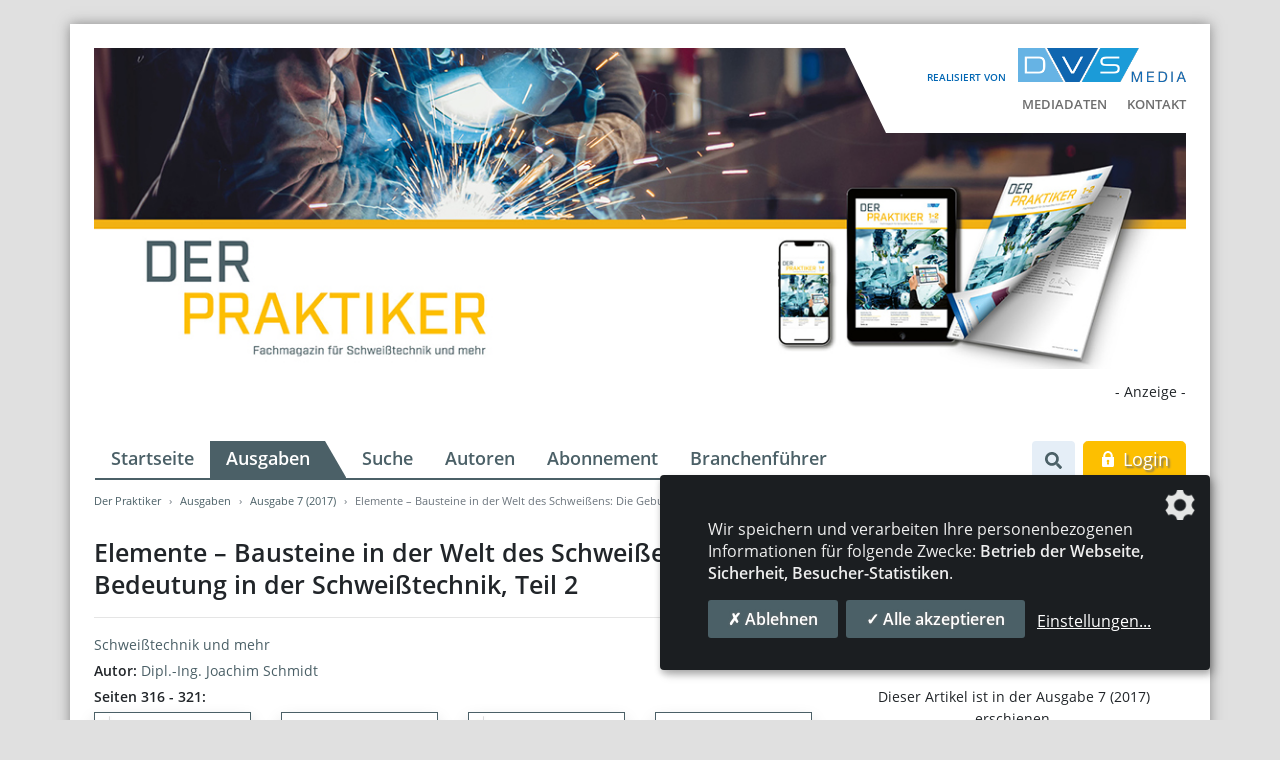

--- FILE ---
content_type: text/html; charset=UTF-8
request_url: https://www.derpraktiker.de/artikel/elemente-bausteine-in-der-welt-des-schweissens-die-geburt-der-elemente-und-deren-bedeutung-in-der-schweisstechnik-teil-2
body_size: 7084
content:
<!DOCTYPE html>
<html lang="de">
<head>
    <meta charset="utf-8">
    <meta http-equiv="X-UA-Compatible" content="IE=edge">
    <meta name="viewport" content="width=device-width, initial-scale=1">
    <meta name="robots" content="index,follow">

    
    <title>Elemente – Bausteine in der Welt des Schweißens: Die Geburt der Elemente und deren Bedeutung in der Schweißtechnik, Teil 2 / Ausgabe 7 (2017) - Der Praktiker</title>
<link rel="canonical" href="https://www.derpraktiker.de/artikel/elemente-bausteine-in-der-welt-des-schweissens-die-geburt-der-elemente-und-deren-bedeutung-in-der-schweisstechnik-teil-2"/>
<meta property="og:title" content="Elemente – Bausteine in der Welt des Schweißens: Die Geburt der Elemente und deren Bedeutung in der Schweißtechnik, Teil 2 / Ausgabe 7 (2017)" />
<meta property="og:description" content="Das Magazin für Schweißtechnik und mehr" />
<meta property="og:type" content="article" />
<meta property="og:url" content="https://www.derpraktiker.de/artikel/elemente-bausteine-in-der-welt-des-schweissens-die-geburt-der-elemente-und-deren-bedeutung-in-der-schweisstechnik-teil-2" />
<meta property="og:site_name" content="Der Praktiker" />

<meta name="twitter:title" content="Elemente – Bausteine in der Welt des Schweißens: Die Geburt der Elemente und deren Bedeutung in der Schweißtechnik, Teil 2 / Ausgabe 7 (2017)" />
<meta name="twitter:description" content="" />
<script type="application/ld+json">{"@context":"https:\/\/schema.org","@type":"WebPage","name":"Elemente – Bausteine in der Welt des Schweißens: Die Geburt der Elemente und deren Bedeutung in der Schweißtechnik, Teil 2 \/ Ausgabe 7 (2017)"}</script>

    <!-- CSRF Token -->
    <meta name="csrf-token" content="aGnPeT3i2pTfVV7uOD3saDvlRzaBGjRhVWyyZecK">

    <link rel="icon" type="image/png" href="/favicon.png">
    

    
    <!-- Klaro! Consent Manager Utility -->
    <script defer src="https://www.derpraktiker.de/js/klaro-cm/config.js"></script>
    <script defer src="https://www.derpraktiker.de/js/klaro-cm/klaro.js"></script>
    <link href="https://www.derpraktiker.de/css/klaro.css" rel="stylesheet">

    <!-- Styles -->
    <link href="/css/frontend.css?id=7a317d50c620be992cc9" rel="stylesheet">

    <style>[wire\:loading], [wire\:loading\.delay], [wire\:loading\.inline-block], [wire\:loading\.inline], [wire\:loading\.block], [wire\:loading\.flex], [wire\:loading\.table], [wire\:loading\.grid] {display: none;}[wire\:offline] {display: none;}[wire\:dirty]:not(textarea):not(input):not(select) {display: none;}input:-webkit-autofill, select:-webkit-autofill, textarea:-webkit-autofill {animation-duration: 50000s;animation-name: livewireautofill;}@keyframes livewireautofill { from {} }</style>

        <script type="application/ld+json">{"@context":"http:\/\/schema.org","@type":"BreadcrumbList","itemListElement":[{"@type":"ListItem","position":1,"item":{"@id":"https:\/\/www.derpraktiker.de","name":"Der Praktiker","image":null}},{"@type":"ListItem","position":2,"item":{"@id":"https:\/\/www.derpraktiker.de\/ausgaben","name":"Ausgaben","image":null}},{"@type":"ListItem","position":3,"item":{"@id":"\/ausgaben\/ausgabe-7-2017","name":"Ausgabe 7 (2017)","image":null}},{"@type":"ListItem","position":4,"item":{"@id":"\/artikel\/elemente-bausteine-in-der-welt-des-schweissens-die-geburt-der-elemente-und-deren-bedeutung-in-der-schweisstechnik-teil-2","name":"Elemente \u2013 Bausteine in der Welt des Schwei\u00dfens: Die Geburt der Elemente und deren Bedeutung in der Schwei\u00dftechnik, Teil 2","image":null}}]}</script>
</head>
<body class="">

    <div class="container wrapper-shadow px-0 pt-3 pt-lg-4 mt-lg-4 bg-white">

        <div id="mobile-search--container" class="mobile-search--container d-block d-lg-none flex-column">
            <div class="container px-4">
                <form class="search-form" action="/suche" method="get">
    <div class="input-group mt-0 mb-0">
        <input type="search" class="form-control form-control--search" name="search" value=""
               placeholder="Suche" aria-label="Suche">
        <div class="input-group-append">
            <button class="btn btn-secondary" type="submit" aria-label="Los"><i class="fa fa-search"></i></button>
        </div>
    </div>
</form>            </div>
        </div>

        <header class="px-4 mb-0">

            <div class="row d-lg-none">
                <div class="col-xxs-6 col-xs-7 mt-sm-2">
                    <div class="logo-released d-xs-flex align-items-end mb-2">
                        <span class="logo-released-label mb-2 mb-xs-0 text-nowrap">realisiert von</span>
                        <img class="img-fluid logo-released-image" src="https://www.derpraktiker.de/images/dvs-media-logo.png" alt="Der Praktiker">
                    </div>
                </div>
                
                <div class="col-xxs-6 col-xs-5 mt-2">
                    <div class="mobile-nav text-right text-nowrap">
                        <a href="#" class="btn btn-search btn-sm show-mobile-search mr-1" aria-label="Suche">
                            <i class="fa fa-search"></i>                        </a>
                        <a href="#" class="btn btn-nav btn-sm d-inline-flex align-items-center justify-content-between">
                            <span>Menü</span> <i class="fa fa-bars menu-open show"></i> <i class="fa fa-times menu-close hide"></i>                        </a>
                    </div>
                </div>

                <div id="mobile-nav--container" class="mobile-nav--container d-block d-lg-none flex-column">
                    <div class="container px-4 py-5 mt-3">
                        <ul id="accordion_mobile" class="nav_accordion">
                                <li>
                <div class="nav_selectable d-flex justify-content-between align-items-center">
                    <a class="" href="/" >
                        Startseite
                    </a>
                                    </div>
                            </li>
                                <li>
                <div class="nav_selectable active d-flex justify-content-between align-items-center">
                    <a class=" active" href="/ausgaben" >
                        Ausgaben
                    </a>
                                    </div>
                            </li>
                                <li>
                <div class="nav_selectable d-flex justify-content-between align-items-center">
                    <a class="" href="/suche" >
                        Suche
                    </a>
                                    </div>
                            </li>
                                <li>
                <div class="nav_selectable d-flex justify-content-between align-items-center">
                    <a class="" href="/autoren" >
                        Autoren
                    </a>
                                    </div>
                            </li>
                                <li>
                <div class="nav_selectable d-flex justify-content-between align-items-center">
                    <a class="" href="/abonnement" >
                        Abonnement
                    </a>
                                    </div>
                            </li>
                                <li>
                <div class="nav_selectable d-flex justify-content-between align-items-center">
                    <a class="" href="/branchenfuehrer" >
                        Branchenführer
                    </a>
                                    </div>
                            </li>
            </ul>


    <ul class="nav_accordion">
        
                        
                        
            <li>
                <div class="nav_selectable d-flex justify-content-between align-items-center">
                    <a class="" href="https://www.derpraktiker.de/storage/media/documents/10/der-praktiker-mediadaten-2026-d.pdf"  target="_blank">
                        Mediadaten
                    </a>
                </div>
            </li>

        
                        
                        
            <li>
                <div class="nav_selectable d-flex justify-content-between align-items-center">
                    <a class="" href="/kontakt" >
                        Kontakt
                    </a>
                </div>
            </li>

        
        
        
    </ul>


    <ul class="mobile_footer">
        
                            
                        
                                    <li>
                <a class="" href="/impressum">
                    Impressum
                </a>
            </li>

        
                        
                                    <li>
                <a class="" href="/datenschutz">
                    Datenschutz
                </a>
            </li>

            </ul>

    <a class="btn btn-secondary btn-lg d-block" href="/login?redirect=[base64]" rel="nofollow">
    <svg class="icon white"><g><path d="M13.7,6h-1V4.7C12.7,2.1,10.6,0,8,0S3.3,2.1,3.3,4.7V6h-1C2.1,6,2,6.1,2,6.3v8.3C2,15.4,2.6,16,3.3,16h9.3 c0.7,0,1.3-0.6,1.3-1.3V6.3C14,6.1,13.8,6,13.7,6z M9,13c0,0.1,0,0.2-0.1,0.3c-0.1,0.1-0.2,0.1-0.2,0.1H7.3c-0.1,0-0.2,0-0.2-0.1 C7,13.1,7,13.1,7,13l0.2-1.9c-0.3-0.2-0.5-0.6-0.5-1.1c0-0.7,0.6-1.3,1.3-1.3S9.3,9.3,9.3,10c0,0.4-0.2,0.8-0.5,1.1L9,13z M10.7,6 H5.3V4.7C5.3,3.2,6.5,2,8,2s2.7,1.2,2.7,2.7V6z"/></g></svg>&nbsp;Login
</a><!--<a href="/login" class="btn btn-secondary btn-lg d-block">
    <svg class="icon white"><g><path d="M13.7,6h-1V4.7C12.7,2.1,10.6,0,8,0S3.3,2.1,3.3,4.7V6h-1C2.1,6,2,6.1,2,6.3v8.3C2,15.4,2.6,16,3.3,16h9.3 c0.7,0,1.3-0.6,1.3-1.3V6.3C14,6.1,13.8,6,13.7,6z M9,13c0,0.1,0,0.2-0.1,0.3c-0.1,0.1-0.2,0.1-0.2,0.1H7.3c-0.1,0-0.2,0-0.2-0.1 C7,13.1,7,13.1,7,13l0.2-1.9c-0.3-0.2-0.5-0.6-0.5-1.1c0-0.7,0.6-1.3,1.3-1.3S9.3,9.3,9.3,10c0,0.4-0.2,0.8-0.5,1.1L9,13z M10.7,6 H5.3V4.7C5.3,3.2,6.5,2,8,2s2.7,1.2,2.7,2.7V6z"/></g></svg>&nbsp;Login
</a>-->
                    </div>
                </div>
            </div>

            <div class="position-relative">

                <div class="tertiary-menu">
                    <div class="logo-released d-flex align-items-end justify-content-end mb-2">
                        <span class="logo-released-label text-nowrap">realisiert von</span>
                        <img class="img-fluid logo-released-image" src="https://www.derpraktiker.de/images/dvs-media-logo.png" alt="Der Praktiker">
                    </div>
                    <div>
                        <ul class="navigation--tertiary text-nowrap p-0 m-0">
        
                        
            <li class="">
                <a href="https://www.derpraktiker.de/storage/media/documents/10/der-praktiker-mediadaten-2026-d.pdf"  target="_blank">
                    Mediadaten
                </a>
            </li>

        
                        
            <li class="">
                <a href="/kontakt" >
                    Kontakt
                </a>
            </li>

        
        
        
    </ul>
                    </div>
                </div>

                <img src="https://www.derpraktiker.de/images/titelbild-praktiker-2024.jpg" class="img-fluid" alt="Der Praktiker">

                            </div>

            <div class="ad-banners">
    <div class="ad-top-banner text-right d-print-none">

    <span class="ad-top-banner-label">- Anzeige -</span>

            <div class="ad-top-banner-wrapper ad-top-banner-xl d-none d-xl-block">
            <ins class="asm_async_creative" style="display: inline-block; width: 1126px; height: 150px; text-align: center; text-decoration: none;"
                 data-asm-cdn="cdn.adspirit.de" data-asm-host="dvs.adspirit.de"
                 data-asm-params="pid=60&gdpr=0&gdpr_consent=[consentstring]"></ins>
        </div>
            <div class="ad-top-banner-wrapper ad-top-banner-lg d-none d-lg-block d-xl-none">
            <ins class="asm_async_creative" style="display: inline-block; width: 946px; height: 150px; text-align: center; text-decoration: none;"
                 data-asm-cdn="cdn.adspirit.de" data-asm-host="dvs.adspirit.de"
                 data-asm-params="pid=36&gdpr=0&gdpr_consent=[consentstring]"></ins>
        </div>
            <div class="ad-top-banner-wrapper ad-top-banner-md d-none d-md-block d-lg-none">
            <ins class="asm_async_creative" style="display: inline-block; width: 706px; height: 150px; text-align: center; text-decoration: none;"
                 data-asm-cdn="cdn.adspirit.de" data-asm-host="dvs.adspirit.de"
                 data-asm-params="pid=230&gdpr=0&gdpr_consent=[consentstring]"></ins>
        </div>
            <div class="ad-top-banner-wrapper ad-top-banner-sm d-none d-sm-block d-md-none">
            <ins class="asm_async_creative" style="display: inline-block; width: 526px; height: 150px; text-align: center; text-decoration: none;"
                 data-asm-cdn="cdn.adspirit.de" data-asm-host="dvs.adspirit.de"
                 data-asm-params="pid=229&gdpr=0&gdpr_consent=[consentstring]"></ins>
        </div>
            <div class="ad-top-banner-wrapper ad-top-banner-xs d-block d-sm-none">
            <ins class="asm_async_creative" style="display: inline-block; width: 468px; height: 150px; text-align: center; text-decoration: none;"
                 data-asm-cdn="cdn.adspirit.de" data-asm-host="dvs.adspirit.de"
                 data-asm-params="pid=231&gdpr=0&gdpr_consent=[consentstring]"></ins>
        </div>
    
</div>    <div class="ad-skyscraper-left text-center">

    <span class="ad-skyscraper-left-label">- Anzeige -</span>

    <div class="ad-skyscraper-wrapper">
        <ins class="asm_async_creative" style="display:inline-block; width:160px; height:600px; text-align:left; text-decoration:none;"
             data-asm-cdn="cdn.adspirit.de" data-asm-host="dvs.adspirit.de" data-asm-params="pid=166&gdpr=0&gdpr_consent=[consentstring]"></ins>
    </div>

    <div class="ad-skyscraper-wrapper">
        <ins class="asm_async_creative" style="display:inline-block; width:160px; height:600px; text-align:left; text-decoration:none;"
             data-asm-cdn="cdn.adspirit.de" data-asm-host="dvs.adspirit.de"  data-asm-params="pid=228&gdpr=0&gdpr_consent=[consentstring]"></ins>
    </div>

</div>    <div class="ad-skyscraper-right text-center">

    <span class="ad-skyscraper-right-label">- Anzeige -</span>

    <div class="ad-skyscraper-wrapper">
        <ins class="asm_async_creative" style="display:inline-block; width:160px; height:600px; text-align:left; text-decoration:none;"
             data-asm-cdn="cdn.adspirit.de" data-asm-host="dvs.adspirit.de" data-asm-params="pid=45&gdpr=0&gdpr_consent=[consentstring]"></ins>
    </div>

    <div class="ad-skyscraper-wrapper">
        <ins class="asm_async_creative" style="display:inline-block; width:160px; height:600px; text-align:left; text-decoration:none;"
             data-asm-cdn="cdn.adspirit.de" data-asm-host="dvs.adspirit.de"  data-asm-params="pid=227&gdpr=0&gdpr_consent=[consentstring]"></ins>
    </div>

</div></div>
            <div class="row mt-3 d-none d-lg-flex flex-nowrap">
                <div class="w-100 pl-3 pr-2">
                    <ul class="navigation--main nav flex-nowrap">
        
                        
            <li class="nav-item">
                <a class="nav-link" href="/" >
                    Startseite
                </a>
            </li>

        
                        
            <li class="nav-item">
                <a class="nav-link active" href="/ausgaben" >
                    Ausgaben
                </a>
            </li>

        
                        
            <li class="nav-item">
                <a class="nav-link" href="/suche" >
                    Suche
                </a>
            </li>

        
                        
            <li class="nav-item">
                <a class="nav-link" href="/autoren" >
                    Autoren
                </a>
            </li>

        
                        
            <li class="nav-item">
                <a class="nav-link" href="/abonnement" >
                    Abonnement
                </a>
            </li>

        
                        
            <li class="nav-item">
                <a class="nav-link" href="/branchenfuehrer" >
                    Branchenführer
                </a>
            </li>

            </ul>

                </div>
                <div class="col pl-0 d-flex flex-nowrap text-right">
                    <div class="search--container">
    <button type="button" href="" class="btn btn-search show-desktop-search mr-2">
        <i class="fa fa-search"></i>    </button>

    <form class="search-form mr-2" action="/suche" method="get">
        <div class="input-group">
            <input type="search" class="form-control search-input" name="search" value=""
                   placeholder="Suche" aria-label="Suche">
            <div class="input-group-append">
                <button class="btn btn-search-submit" type="submit" aria-label="Los"><i class="fa fa-search"></i></button>
            </div>
        </div>
    </form>
</div>

                                            <a class="btn btn-secondary btn-lg d-block" href="/login?redirect=[base64]" rel="nofollow">
    <svg class="icon white"><g><path d="M13.7,6h-1V4.7C12.7,2.1,10.6,0,8,0S3.3,2.1,3.3,4.7V6h-1C2.1,6,2,6.1,2,6.3v8.3C2,15.4,2.6,16,3.3,16h9.3 c0.7,0,1.3-0.6,1.3-1.3V6.3C14,6.1,13.8,6,13.7,6z M9,13c0,0.1,0,0.2-0.1,0.3c-0.1,0.1-0.2,0.1-0.2,0.1H7.3c-0.1,0-0.2,0-0.2-0.1 C7,13.1,7,13.1,7,13l0.2-1.9c-0.3-0.2-0.5-0.6-0.5-1.1c0-0.7,0.6-1.3,1.3-1.3S9.3,9.3,9.3,10c0,0.4-0.2,0.8-0.5,1.1L9,13z M10.7,6 H5.3V4.7C5.3,3.2,6.5,2,8,2s2.7,1.2,2.7,2.7V6z"/></g></svg>&nbsp;Login
</a>                                    </div>
            </div>

            
        </header>

        

        <main class="main overflow-hidden px-4">
            <ol class="breadcrumb">
        
                            <li class="breadcrumb-item"><a href="https://www.derpraktiker.de">Der Praktiker</a></li>
            
        
                            <li class="breadcrumb-item"><a href="https://www.derpraktiker.de/ausgaben">Ausgaben</a></li>
            
        
                            <li class="breadcrumb-item"><a href="/ausgaben/ausgabe-7-2017">Ausgabe 7 (2017)</a></li>
            
        
                            <li class="breadcrumb-item active">Elemente – Bausteine in der Welt des Schweißens: Die Geburt der Elemente und deren Bedeutung in der Schweißtechnik, Teil 2</li>
            
            </ol>

            
    <div class="articles article-show mb-5" id="_article_id_4715">
        <h1 class="h3">Elemente – Bausteine in der Welt des Schweißens: Die Geburt der Elemente und deren Bedeutung in der Schweißtechnik, Teil 2</h1>
        <hr />

                    <p class="mb-1">
                                                <a class="btn-link" href="/ausgaben/ausgabe-7-2017?category=24#articles">
                        Schweißtechnik und mehr
                    </a>
                                        </p>
        
                    <p class="mb-1">
                <strong>Autor:</strong>
                                    <a href="https://www.derpraktiker.de/autoren/524/dipl-ing-joachim-schmidt">Dipl.-Ing. Joachim Schmidt</a>
                            </p>
        
        
        
        <div class="row">
            <div class="col-md-8">
                <div class="article-pages mb-4">
                                        <div class="row">
                        <div class="col-12 mb-1">
                            <strong>
                                Seiten 316 - 321:
                            </strong>
                        </div>
                                                                                    <div class="article-page-thumb col-md-3">
                                    <img class="img-fluid border border-primary shadow mb-3" src="https://contenthub.dvs-media.eu/storage/magazine-thumbnails/prakti/ausgabe-7-2017/316.jpg"
                                         alt="Ausgabe 7 (2017) Seite 316" />
                                </div>
                                                            <div class="article-page-thumb col-md-3">
                                    <img class="img-fluid border border-primary shadow mb-3" src="https://contenthub.dvs-media.eu/storage/magazine-thumbnails/prakti/ausgabe-7-2017/317.jpg"
                                         alt="Ausgabe 7 (2017) Seite 317" />
                                </div>
                                                            <div class="article-page-thumb col-md-3">
                                    <img class="img-fluid border border-primary shadow mb-3" src="https://contenthub.dvs-media.eu/storage/magazine-thumbnails/prakti/ausgabe-7-2017/318.jpg"
                                         alt="Ausgabe 7 (2017) Seite 318" />
                                </div>
                                                            <div class="article-page-thumb col-md-3">
                                    <img class="img-fluid border border-primary shadow mb-3" src="https://contenthub.dvs-media.eu/storage/magazine-thumbnails/prakti/ausgabe-7-2017/319.jpg"
                                         alt="Ausgabe 7 (2017) Seite 319" />
                                </div>
                                                            <div class="article-page-thumb col-md-3">
                                    <img class="img-fluid border border-primary shadow mb-3" src="https://contenthub.dvs-media.eu/storage/magazine-thumbnails/prakti/ausgabe-7-2017/320.jpg"
                                         alt="Ausgabe 7 (2017) Seite 320" />
                                </div>
                                                            <div class="article-page-thumb col-md-3">
                                    <img class="img-fluid border border-primary shadow mb-3" src="https://contenthub.dvs-media.eu/storage/magazine-thumbnails/prakti/ausgabe-7-2017/321.jpg"
                                         alt="Ausgabe 7 (2017) Seite 321" />
                                </div>
                                                                        </div>
                                    </div>
            </div>
            <div class="col-md-4">
                <div class="article-origin-issue">
                    <p class="text-center">
                        Dieser Artikel ist in der Ausgabe 7 (2017) erschienen.                    </p>
                    <a class="card other-issue-teaser eq-text-height" href="https://www.derpraktiker.de/ausgaben/ausgabe-7-2017">
    <div class="card-body p-2">

        <div class="row flex-nowrap">
            <div class="pl-3">
                                                    <img alt="Ausgabe 7 (2017)" class="other-issue-image img-fluid border shadow-sm" loading="auto" src="https://contenthub.dvs-media.eu/storage/praktiker/media/cover/1746/conversions/prakti-2017-7-269-cvr-500x704-small.jpg" alt="PRAKTI_2017_7_269-CVR-500x704">
                
            </div>
            <div class="col">
                <div class="other-issue-teaser">
                    <h6 class="mb-1">DER PRAKTIKER</h6>
                    <h5 class="mb-4">Ausgabe 7 (2017)</h5>
                    <span class="fake-link">&rsaquo; mehr erfahren</span>
                </div>
            </div>
        </div>

    </div>
</a>                </div>
            </div>
        </div>

                    <div class="alert alert-warning my-3">
                <div class="float-right ml-3"><a class="btn btn-secondary btn-lg d-block" href="/login?redirect=[base64]" rel="nofollow">
    <svg class="icon white"><g><path d="M13.7,6h-1V4.7C12.7,2.1,10.6,0,8,0S3.3,2.1,3.3,4.7V6h-1C2.1,6,2,6.1,2,6.3v8.3C2,15.4,2.6,16,3.3,16h9.3 c0.7,0,1.3-0.6,1.3-1.3V6.3C14,6.1,13.8,6,13.7,6z M9,13c0,0.1,0,0.2-0.1,0.3c-0.1,0.1-0.2,0.1-0.2,0.1H7.3c-0.1,0-0.2,0-0.2-0.1 C7,13.1,7,13.1,7,13l0.2-1.9c-0.3-0.2-0.5-0.6-0.5-1.1c0-0.7,0.6-1.3,1.3-1.3S9.3,9.3,9.3,10c0,0.4-0.2,0.8-0.5,1.1L9,13z M10.7,6 H5.3V4.7C5.3,3.2,6.5,2,8,2s2.7,1.2,2.7,2.7V6z"/></g></svg>&nbsp;Login
</a></div>
                Als Abonnent haben Sie die Möglichkeit einzelne Artikel oder vollständige Ausgaben als PDF-Datei herunterzuladen. Sollten Sie bereits Abonnent sein, loggen Sie sich bitte ein.                <a href="/abonnement">Mehr Informationen zum Abonnement</a>
            </div>
        
        <div class="row">
            <div class="col-6">
                                    <a class="btn btn-light" href="/artikel/anzeige-dvs-media-sfi-aktuell-2017-6" title="Anzeige DVS Media &quot;SFI Aktuell 2017&quot;">
                        <i class="fa fa-arrow-circle-left"></i>&nbsp;
                        vorheriger Artikel                    </a>
                            </div>
            <div class="col-6 text-right">
                                    <a class="btn btn-light" href="/artikel/schweissertipps-8" title="Schweißertipps">
                        nachfolgender Artikel                        &nbsp;<i class="fa fa-arrow-circle-right"></i>                    </a>
                            </div>
        </div>

    </div>

    <section class="other-issues">
        <h3 class="mb-3">Weitere Ausgaben</h3>
        <div class="row issue-row eqh-parent">

                    <div class="col-md-6 col-lg-4 col-xl-3 mb-4 issue-col">
                <a class="card other-issue-teaser eq-text-height" href="https://www.derpraktiker.de/ausgaben/ausgabe-12-2025">
    <div class="card-body p-2">

        <div class="row flex-nowrap">
            <div class="pl-3">
                                                    <img alt="Ausgabe 12 (2025)" class="other-issue-image img-fluid border shadow-sm" loading="auto" src="https://contenthub.dvs-media.eu/storage/praktiker/media/cover/5181/conversions/text-small.jpg" alt="media-libraryI0WlMm">
                
            </div>
            <div class="col">
                <div class="other-issue-teaser">
                    <h6 class="mb-1">DER PRAKTIKER</h6>
                    <h5 class="mb-4">Ausgabe 12 (2025)</h5>
                    <span class="fake-link">&rsaquo; mehr erfahren</span>
                </div>
            </div>
        </div>

    </div>
</a>            </div>
                    <div class="col-md-6 col-lg-4 col-xl-3 mb-4 issue-col">
                <a class="card other-issue-teaser eq-text-height" href="https://www.derpraktiker.de/ausgaben/ausgabe-11-2025">
    <div class="card-body p-2">

        <div class="row flex-nowrap">
            <div class="pl-3">
                                                    <img alt="Ausgabe 11 (2025)" class="other-issue-image img-fluid border shadow-sm" loading="auto" src="https://contenthub.dvs-media.eu/storage/praktiker/media/cover/5162/conversions/text-small.jpg" alt="media-library6lZD8d">
                
            </div>
            <div class="col">
                <div class="other-issue-teaser">
                    <h6 class="mb-1">DER PRAKTIKER</h6>
                    <h5 class="mb-4">Ausgabe 11 (2025)</h5>
                    <span class="fake-link">&rsaquo; mehr erfahren</span>
                </div>
            </div>
        </div>

    </div>
</a>            </div>
                    <div class="col-md-6 col-lg-4 col-xl-3 mb-4 issue-col">
                <a class="card other-issue-teaser eq-text-height" href="https://www.derpraktiker.de/ausgaben/ausgabe-10-2025">
    <div class="card-body p-2">

        <div class="row flex-nowrap">
            <div class="pl-3">
                                                    <img alt="Ausgabe 10 (2025)" class="other-issue-image img-fluid border shadow-sm" loading="auto" src="https://contenthub.dvs-media.eu/storage/praktiker/media/cover/5127/conversions/text-small.jpg" alt="media-libraryMDSlOO">
                
            </div>
            <div class="col">
                <div class="other-issue-teaser">
                    <h6 class="mb-1">DER PRAKTIKER</h6>
                    <h5 class="mb-4">Ausgabe 10 (2025)</h5>
                    <span class="fake-link">&rsaquo; mehr erfahren</span>
                </div>
            </div>
        </div>

    </div>
</a>            </div>
        
            <div class="col-md-6 col-lg-4 col-xl-3 mb-4 issue-col">

                <a class="card more-issues eq-text-height py-2" href="/ausgaben">
                    <div class="card-body d-flex align-items-center">
                        <div class="issues-overview-teaser" >
                            <span>Weitere Ausgaben im Ausgabenarchiv</span>
                        </div>
                    </div>
                </a>

            </div>

        </div>
    </section>

        </main>

        <div class="ad-banners-mobile mb-4">
    <div class="col-12 text-center mb-2">- Anzeige -</div>
    <div class="ad-skyscraper-left text-center">

    <span class="ad-skyscraper-left-label">- Anzeige -</span>

    <div class="ad-skyscraper-wrapper">
        <ins class="asm_async_creative" style="display:inline-block; width:160px; height:600px; text-align:left; text-decoration:none;"
             data-asm-cdn="cdn.adspirit.de" data-asm-host="dvs.adspirit.de" data-asm-params="pid=166&gdpr=0&gdpr_consent=[consentstring]"></ins>
    </div>

    <div class="ad-skyscraper-wrapper">
        <ins class="asm_async_creative" style="display:inline-block; width:160px; height:600px; text-align:left; text-decoration:none;"
             data-asm-cdn="cdn.adspirit.de" data-asm-host="dvs.adspirit.de"  data-asm-params="pid=228&gdpr=0&gdpr_consent=[consentstring]"></ins>
    </div>

</div>    <div class="ad-skyscraper-right text-center">

    <span class="ad-skyscraper-right-label">- Anzeige -</span>

    <div class="ad-skyscraper-wrapper">
        <ins class="asm_async_creative" style="display:inline-block; width:160px; height:600px; text-align:left; text-decoration:none;"
             data-asm-cdn="cdn.adspirit.de" data-asm-host="dvs.adspirit.de" data-asm-params="pid=45&gdpr=0&gdpr_consent=[consentstring]"></ins>
    </div>

    <div class="ad-skyscraper-wrapper">
        <ins class="asm_async_creative" style="display:inline-block; width:160px; height:600px; text-align:left; text-decoration:none;"
             data-asm-cdn="cdn.adspirit.de" data-asm-host="dvs.adspirit.de"  data-asm-params="pid=227&gdpr=0&gdpr_consent=[consentstring]"></ins>
    </div>

</div></div>        <div class="pre-footer">
    <div class="p-4 bg-primary text-white">

        <div class="row my-2">

            <div class="col-sm-4 col-lg-3 mb-4">
                <h5 class="text-white mb-3">DVS Media GmbH</h5>
                                <ul class="list-chevron p-0 m-0">
                                        <li>
                        <a target="_blank" rel="noopener" href="https://www.dvs-media.eu/de/unser-verlag">Über die DVS Media GmbH</a>
                    </li>
                                        <li>
                        <a target="_blank" rel="noopener" href="https://www.dvs-media.eu/de/">Book-Shop</a>
                    </li>
                                        <li>
                        <a target="_blank" rel="noopener" href="https://www.dvs-regelwerk.de/">DVS-Regelwerksportal</a>
                    </li>
                                        <li>
                        <a target="_blank" rel="noopener" href="https://www.home-of-welding.com/jobportal">JobPortal</a>
                    </li>
                                    </ul>
                            </div>
            <div class="col-sm-8 col-lg-6 mb-4">
                <h5 class="text-white mb-3">Weitere Medien</h5>
                <div class="row">
                    <div class="col-sm-6">
                                                    <ul class="list-chevron p-0 m-0">
                                                                    <li>
                                        <a target="_blank" rel="noopener" href="http://www.schweissenundschneiden.de/">SCHWEISSEN UND SCHNEIDEN</a>
                                    </li>
                                                                    <li>
                                        <a target="_blank" rel="noopener" href="http://www.welding-and-cutting.info/">WELDING AND CUTTING</a>
                                    </li>
                                                                    <li>
                                        <a target="_blank" rel="noopener" href="https://www.joining-plastics.info/">JOINING PLASTICS</a>
                                    </li>
                                                                    <li>
                                        <a target="_blank" rel="noopener" href="http://www.thermal-spray-bulletin.info/">THERMAL SPRAY BULLETIN</a>
                                    </li>
                                                                    <li>
                                        <a target="_blank" rel="noopener" href="http://www.schweissaufsicht-aktuell.de/">SCHWEISSAUFSICHT AKTUELL</a>
                                    </li>
                                                            </ul>
                                            </div>
                    <div class="col-sm-6">
                                                    <ul class="list-chevron p-0 m-0">
                                                                    <li>
                                        <a target="_blank" rel="noopener" href="https://www.home-of-welding.com/">HOME OF WELDING</a>
                                    </li>
                                                                    <li>
                                        <a target="_blank" rel="noopener" href="https://www.home-of-steel.de/">HOME OF STEEL</a>
                                    </li>
                                                                    <li>
                                        <a target="_blank" rel="noopener" href="https://www.dvs-media.eu/de/zeitschriften/der-schweisser/">DER SCHWEISSER</a>
                                    </li>
                                                                    <li>
                                        <a target="_blank" rel="noopener" href="https://www.stahl-und-technik.de/">STAHL+TECHNIK</a>
                                    </li>
                                                                    <li>
                                        <a target="_blank" rel="noopener" href="https://www.alu-lieferverzeichnis.de/">Aluminium-Lieferverzeichnis</a>
                                    </li>
                                                            </ul>
                                            </div>
                </div>
            </div>
            <div class="col-lg-3">

                <div class="row align-items-md-end">
                    <div class="col-12">
                        <h5 class="text-white mb-3">Newsletteranmeldung</h5>
                    </div>
                    <div class="col-sm-6 col-lg-12">
                        <p class="mb-2 mb-sm-0 mb-lg-3">Wenn Sie an regelmäßigen schweißtechnischen Informationen interessiert sind, melden Sie sich am besten zum HOME OF WELDING-Newsletter an.</p>
                    </div>
                    <div class="col-sm-6 col-lg-12">
                        <a class="btn btn-light" href="https://www.home-of-welding.com/newsletter">Jetzt abonnieren!</a>
                    </div>
                </div>

            </div>
        </div>
    </div>

    <div class="p-4 bg-white">
        <div class="row align-items-center">
            <div class="col-md-7 d-flex flex-column flex-md-row align-items-center justify-content-md-end mb-4 mb-md-0">
                <span class="dvs-company-holder mb-3 mb-md-0 mr-md-4">Die DVS Media GmbH ist ein Unternehmen der</span>
                <img class="dvs-group-logo" src="https://www.derpraktiker.de/images/DVS-Group_sm.png" alt="Der Praktiker">
            </div>
            <div class="col-md-5 d-flex justify-content-center justify-content-md-end">
                <ul class="navigation--tertiary text-nowrap p-0 m-0">
        
                        
            <li class="">
                <a href="/kontakt" >
                    Kontakt
                </a>
            </li>

        
                        
            <li class="">
                <a href="/impressum" >
                    Impressum
                </a>
            </li>

        
                        
            <li class="">
                <a href="/datenschutz" >
                    Datenschutz
                </a>
            </li>

            </ul>
            </div>
        </div>
    </div>
</div>
    </div>
    <footer>
        <div class="container py-3 px-4">
    <div class="row justify-content-between">
        <div class="col-12 col-md-4 text-center text-md-left">
            <span class="copyright">&copy; 2025 DVS Media GmbH</span>
        </div>
        <div class="col-12 col-md-4 text-center">
            <a class="consent-settings-link" href="#" onclick="return klaro.show();">Datenschutzeinstellungen</a>
        </div>
        <div class="col-12 col-md-4 text-center text-md-right">
            <a class="profilschmiede" href="https://www.profilschmiede.de" target="_blank" rel="noopener">die profilschmiede - Internetagentur</a>
        </div>
    </div>
</div>
    </footer>


    
    <script>window["sharedData"]=[];window["sharedDataNamespace"]="sharedData";window["shared"]=function(e){var n=void 0!==arguments[1]?arguments[1]:null;return[window.sharedDataNamespace].concat("string"==typeof e?e.split("."):[]).reduce(function(e,t){return e===n||"object"!=typeof e||void 0===e[t]?n:e[t]},window)};</script>
    <!-- Scripts -->
    <script type="text/javascript" src="//cdn.adspirit.de/adasync.min.js" async></script>
    <script src="/js/frontend.js?id=aea5009abdad8147a814"></script>

    <script>
        var gaProperty = "UA-18015367-3";
        var disableStr = "ga-disable-" + gaProperty;
        if (document.cookie.indexOf(disableStr + "=true") > -1) {
            window[disableStr] = true;
        }

        function gaOptout() {
            document.cookie = disableStr + "=true; expires=Thu, 31 Dec 2099 23:59:59 UTC; path=/";
            window[disableStr] = true;
            alert('Das Cookie wurde erfolgreich gesetzt. Da wir den Datenschutz ernst nehmen, wird Ihr Surfverhalten mit dem verwendeten Browser nicht erfasst.');
            return true;
        }

        $('a[href="#gaoptout"]').on('click', function(e) {
            e.preventDefault();
            gaOptout();
        });
    </script>

    <script type="text/plain" data-type="application/javascript" data-name="googleAnalytics">
        (function(i,s,o,g,r,a,m){i["GoogleAnalyticsObject"]=r;i[r]=i[r]||function(){
            (i[r].q=i[r].q||[]).push(arguments)},i[r].l=1*new Date();a=s.createElement(o),
            m=s.getElementsByTagName(o)[0];a.async=1;a.src=g;m.parentNode.insertBefore(a,m)
        })(window,document,"script","//www.google-analytics.com/analytics.js","ga");

        ga("create", "UA-18015367-3", "auto");
        ga("set", "anonymizeIp", true);
        ga("send", "pageview");
    </script>
    <script src="/js/frontend.google-analytics.js?id=99b0c2dedf2fab70ca5b"></script>

    
    <script src="/vendor/livewire/livewire.js?id=eb510e851dceb24afd36" data-turbolinks-eval="false"></script><script data-turbolinks-eval="false">if (window.livewire) {console.warn('Livewire: It looks like Livewire\'s @livewireScripts JavaScript assets have already been loaded. Make sure you aren\'t loading them twice.')}window.livewire = new Livewire();window.Livewire = window.livewire;window.livewire_app_url = '';window.livewire_token = 'aGnPeT3i2pTfVV7uOD3saDvlRzaBGjRhVWyyZecK';/* Make sure Livewire loads first. */if (window.Alpine) {/* Defer showing the warning so it doesn't get buried under downstream errors. */document.addEventListener("DOMContentLoaded", function () {setTimeout(function() {console.warn("Livewire: It looks like AlpineJS has already been loaded. Make sure Livewire\'s scripts are loaded before Alpine.\n\n Reference docs for more info: http://laravel-livewire.com/docs/alpine-js")})});}/* Make Alpine wait until Livewire is finished rendering to do its thing. */window.deferLoadingAlpine = function (callback) {window.addEventListener('livewire:load', function () {callback();});};document.addEventListener("DOMContentLoaded", function () {window.livewire.start();});</script>

</body>
</html>
<!--
     Crafted by      _____ __ __                 __             __            ___
_____________  _____/ ____\__|  |   ______ ____ |  |__   _____ |__| ____   __| _/____
\____ \_  __ \/  _ \   __\|  |  |  /  ___// ___\|  |  \ /     \|  |/ __ \ / __ |/ __ \
|  |_> >  | \(  <_> )  |  |  |  |__\___ \\  \___|   Y  \  Y Y  \  \  ___// /_/ \  ___/
|   __/|__|   \____/|__|  |__|____/____  >\___  >___|  /__|_|  /__|\___  >____ |\___  >
|__|                                   \/     \/     \/      \/        \/     \/    \/

     die profilschmiede GmbH & Co. KG
     Cologne, Germany, Earth
     profilschmiede.de

-->

--- FILE ---
content_type: application/javascript
request_url: https://www.derpraktiker.de/js/frontend.google-analytics.js?id=99b0c2dedf2fab70ca5b
body_size: 2812
content:
/******/ (function(modules) { // webpackBootstrap
/******/ 	// The module cache
/******/ 	var installedModules = {};
/******/
/******/ 	// The require function
/******/ 	function __webpack_require__(moduleId) {
/******/
/******/ 		// Check if module is in cache
/******/ 		if(installedModules[moduleId]) {
/******/ 			return installedModules[moduleId].exports;
/******/ 		}
/******/ 		// Create a new module (and put it into the cache)
/******/ 		var module = installedModules[moduleId] = {
/******/ 			i: moduleId,
/******/ 			l: false,
/******/ 			exports: {}
/******/ 		};
/******/
/******/ 		// Execute the module function
/******/ 		modules[moduleId].call(module.exports, module, module.exports, __webpack_require__);
/******/
/******/ 		// Flag the module as loaded
/******/ 		module.l = true;
/******/
/******/ 		// Return the exports of the module
/******/ 		return module.exports;
/******/ 	}
/******/
/******/
/******/ 	// expose the modules object (__webpack_modules__)
/******/ 	__webpack_require__.m = modules;
/******/
/******/ 	// expose the module cache
/******/ 	__webpack_require__.c = installedModules;
/******/
/******/ 	// define getter function for harmony exports
/******/ 	__webpack_require__.d = function(exports, name, getter) {
/******/ 		if(!__webpack_require__.o(exports, name)) {
/******/ 			Object.defineProperty(exports, name, {
/******/ 				configurable: false,
/******/ 				enumerable: true,
/******/ 				get: getter
/******/ 			});
/******/ 		}
/******/ 	};
/******/
/******/ 	// getDefaultExport function for compatibility with non-harmony modules
/******/ 	__webpack_require__.n = function(module) {
/******/ 		var getter = module && module.__esModule ?
/******/ 			function getDefault() { return module['default']; } :
/******/ 			function getModuleExports() { return module; };
/******/ 		__webpack_require__.d(getter, 'a', getter);
/******/ 		return getter;
/******/ 	};
/******/
/******/ 	// Object.prototype.hasOwnProperty.call
/******/ 	__webpack_require__.o = function(object, property) { return Object.prototype.hasOwnProperty.call(object, property); };
/******/
/******/ 	// __webpack_public_path__
/******/ 	__webpack_require__.p = "/";
/******/
/******/ 	// Load entry module and return exports
/******/ 	return __webpack_require__(__webpack_require__.s = 2);
/******/ })
/************************************************************************/
/******/ ({

/***/ "./resources/js/tracking/frontend.google-analytics.js":
/***/ (function(module, exports) {

eval("$(document).ready(function () {\n\n    // Mailto links\n    $(\"a[href^='mailto']\").on('click', function (e) {\n        if (typeof ga != \"undefined\") {\n            var ga_label = $(this).data('ga-label') != undefined ? ' (' + $(this).data('ga-label') + ')' : '';\n            ga('send', {\n                'hitType': 'event',\n                'eventCategory': 'email',\n                'eventAction': 'click',\n                'eventLabel': $(this).attr('href').replace('mailto:', '') + ga_label\n            });\n        }\n    });\n\n    // Tel links\n    $(\"a[href^='tel:']\").on('click', function (e) {\n\n        if (typeof ga != \"undefined\") {\n            var ga_label = $(this).data('ga-label') != undefined ? ' (' + $(this).data('ga-label') + ')' : '';\n\n            ga('send', {\n                'hitType': 'event',\n                'eventCategory': 'telefon',\n                'eventAction': 'click',\n                'eventLabel': $(this).attr('href').replace('tel:', '') + ga_label\n            });\n        }\n    });\n\n    // PDF links\n    $(\"a[href$='pdf']\").on('click', function (e) {\n        if (typeof ga != \"undefined\") {\n            var ga_label = $(this).data('ga-label') != undefined ? ' (' + $(this).data('ga-label') + ')' : '';\n            ga('send', {\n                'hitType': 'event',\n                'eventCategory': 'pdf',\n                'eventAction': 'click',\n                'eventLabel': $(this).attr('href') + ga_label\n            });\n            ga('send', 'pageview', $(this).attr(\"href\"));\n        }\n    });\n\n    // Defined tracked links\n    $(\"a.track-click\").on('click', function (e) {\n        if (typeof ga != \"undefined\") {\n            var ga_label = $(this).data('ga-label') != undefined ? $(this).data('ga-label') + ': ' : '';\n            var ga_category = $(this).data('ga-category') != undefined ? $(this).data('ga-category') : 'tracked';\n            ga('send', {\n                'hitType': 'event',\n                'eventCategory': ga_category,\n                'eventAction': 'click',\n                'eventLabel': ga_label + $(this).attr('href')\n            });\n        }\n    });\n\n    // Defined external links\n    $(\"a.track-external\").on('click', function (e) {\n        if (typeof ga != \"undefined\") {\n            var ga_label = $(this).data('ga-label') != undefined ? $(this).data('ga-label') + ': ' : '';\n            ga('send', {\n                'hitType': 'event',\n                'eventCategory': 'external',\n                'eventAction': 'click',\n                'eventLabel': ga_label + $(this).attr('href')\n            });\n        }\n    });\n\n    // external links (not robust)\n    /*$(\"a[href^=http]:not(:contains('xxx'))\").on('click', function (e) {\r\n        if (typeof ga != \"undefined\") {\r\n            ga('send', {\r\n                'hitType': 'event',\r\n                'eventCategory': 'external-link',\r\n                'eventAction': 'click',\r\n                'eventLabel': $(this).attr('href')\r\n            });\r\n        }\r\n    });*/\n});//# sourceURL=[module]\n//# sourceMappingURL=[data-uri]\n//# sourceURL=webpack-internal:///./resources/js/tracking/frontend.google-analytics.js\n");

/***/ }),

/***/ 2:
/***/ (function(module, exports, __webpack_require__) {

module.exports = __webpack_require__("./resources/js/tracking/frontend.google-analytics.js");


/***/ })

/******/ });

--- FILE ---
content_type: image/svg+xml
request_url: https://www.derpraktiker.de/images/icons/chevron-right_gray.svg
body_size: -286
content:
<?xml version="1.0" encoding="utf-8"?>
<!-- Generator: Adobe Illustrator 22.1.0, SVG Export Plug-In . SVG Version: 6.00 Build 0)  -->
<svg version="1.1" id="Layer_1" xmlns="http://www.w3.org/2000/svg" xmlns:xlink="http://www.w3.org/1999/xlink" x="0px" y="0px"
	 viewBox="0 0 34 34" style="enable-background:new 0 0 34 34;" xml:space="preserve">
<style type="text/css">
	.st0{fill:#CED4DA;}
</style>
<g>
	<g>
		<path class="st0" d="M26.5,15.7L11.3,0.5C11,0.2,10.5,0,10,0S9,0.2,8.7,0.5L7.6,1.7c-0.7,0.7-0.7,1.9,0,2.6L20.3,17L7.5,29.7
			C7.2,30.1,7,30.5,7,31c0,0.5,0.2,1,0.5,1.3l1.1,1.1C9,33.8,9.5,34,10,34c0.5,0,1-0.2,1.3-0.5l15.2-15.1C26.8,18,27,17.5,27,17
			C27,16.5,26.8,16,26.5,15.7z"/>
	</g>
</g>
</svg>


--- FILE ---
content_type: application/javascript
request_url: https://www.derpraktiker.de/js/klaro-cm/config.js
body_size: 2992
content:
// By default, Klaro will load the config from  a global "klaroConfig" variable.
// You can change this by specifying the "data-config" attribute on your
// script take, e.g. like this:
// <script src="klaro.js" data-config="myConfigVariableName" />
// You can also disable auto-loading of the consent notice by adding
// data-no-auto-load=true to the script tag.
var klaroConfig = {
    // You can customize the ID of the DIV element that Klaro will create
    // when starting up. If undefined, Klaro will use 'klaro'.
    elementID: 'cookieconsent',

    // How Klaro should store the user's preferences. It can be either 'cookie'
    // (the default) or 'localStorage'.
    storageMethod: 'cookie',

    // You can customize the name of the cookie that Klaro uses for storing
    // user consent decisions. If undefined, Klaro will use 'klaro'.
    cookieName: 'cookieconsent',

    // You can also set a custom expiration time for the Klaro cookie.
    // By default, it will expire after 120 days.
    cookieExpiresAfterDays: 365,

    // You can change to cookie domain for the consent manager itself.
    // Use this if you want to get consent once for multiple matching domains.
    // If undefined, Klaro will use the current domain.
    //cookieDomain: '.github.com',

    // Put a link to your privacy policy here (relative or absolute).
    // privacyPolicy: '/#privacy',
    privacyPolicy: {
        default: '/datenschutz',
        de: '/datenschutz',
        en: '/en/privacy-policy',
    },

    // Defines the default state for applications (true=enabled by default).
    default: false,

    // If "mustConsent" is set to true, Klaro will directly display the consent
    // manager modal and not allow the user to close it before having actively
    // consented or declines the use of third-party apps.
    mustConsent: false,

    // Show "accept all" to accept all apps instead of "ok" that only accepts
    // required and "default: true" apps
    acceptAll: true,

    // replace "decline" with cookie manager modal
    hideDeclineAll: false,

    // You can define the UI language directly here. If undefined, Klaro will
    // use the value given in the global "lang" variable. If that does
    // not exist, it will use the value given in the "lang" attribute of your
    // HTML tag. If that also doesn't exist, it will use 'en'.
    //lang: 'en',

    // You can overwrite existing translations and add translations for your
    // app descriptions and purposes. See `src/translations/` for a full
    // list of translations that can be overwritten:
    // https://github.com/KIProtect/klaro/tree/master/src/translations

    // Example config that shows how to overwrite translations:
    // https://github.com/KIProtect/klaro/blob/master/src/configs/i18n.js
    translations: {
        // If you erase the "consentModal" translations, Klaro will use the bundled translations.
        de: {
            consentNotice: {
                learnMore: 'Einstellungen',
                // extraHTML: '<p>This is additional HTML that can be freely defined.</p>',
            },
            consentModal: {
                title: 'Informationen, die wir speichern',
                description: 'Hier können Sie einsehen und anpassen, welche Information wir über Sie sammeln.',
                privacyPolicy: {
                    text: 'Weitere Details finden Sie in unserer {privacyPolicy}.',
                    name: 'Datenschutzerklärung',
                },
                // extraHTML: '<p>This is additional HTML that can be freely defined.</p>',
            },
            poweredBy: '',
            ok: 'Akzeptieren',
            sessionCookie: {
                description: 'Seiteninterne Cookies für den Betrieb der Webseite (First Party Cookies)',
            },
            inlineTracker: {
                description: 'Beispiel für ein Inline-Tracking Skript',
            },
            externalTracker: {
                description: 'Beispiel für ein externes Tracking Skript',
            },
            googleFonts: {
                description: 'Web-Schriftarten von Google gehostet',
            },
            googleRecaptcha: {
                description: 'Schutz vor Spam und Missbrauch',
            },
            googleMaps: {
                description: 'Interaktive Nutzung der Karten-Funktion',
            },
            googleAdSense: {
                description: 'Anzeigen von Werbeanzeigen',
            },
            googleAnalytics: {
                description: 'Sammeln von Besucherstatistiken',
            },
            matomo: {
                description: 'Sammeln von Besucherstatistiken',
            },
            facebook: {
                description: 'Sammeln von Besucherstatistiken',
            },
            twitter: {
                description: 'Sammeln von Besucherstatistiken',
            },
            linkedin: {
                description: 'Sammeln von Besucherstatistiken',
            },
            marketing: {
                description: 'Sammeln von Besucherstatistiken für Facebook, Twitter, LinkedIn, um Ihnen nützliche Produkte zu empfehlen (Third Party Cookies)',
            },
            mailchimp: {
                description: 'Newsletterdienst',
            },
            camera: {
                description:
                    'Eine Überwachungskamera (nur ein Beispiel zu IMG-Tags)',
            },
            cloudflare: {
                description: 'Schutz gegen DDoS-Angriffe',
            },
            intercom: {
                description:
                    'Chat Widget & Sammeln von Besucherstatistiken (nur ein Beispiel)',
            },
            mouseflow: {
                description: 'Echtzeit-Benutzeranalyse (nur ein Beispiel)',
            },
            purposes: {
                internal: 'Betrieb der Webseite',
                analytics: 'Besucher-Statistiken',
                marketing: 'Marketing',
                security: 'Sicherheit',
                livechat: 'Live Chat',
                newsletter: 'Newsletter',
                advertising: 'Anzeigen von Werbung',
                styling: 'Styling',
                widget: 'Widgets',
                maps: 'Karten-Funktion',
                sm: 'Social Media',
                rss: 'RSS-Feed',
            },
            decline:"✗ Ablehnen",
            acceptAll: '✓ Alle akzeptieren',
            acceptSelected: '☑ Nur Ausgewählte',
        },
        en: {
            consentModal: {
                // uncomment and edit this to add extra HTML to the consent modal below the main text
                // extraHTML: '<p>This is additional HTML that can be freely defined.</p>',
                title: 'Information that we collect',
                description: 'Here you can see and customize the information that we collect about you.',
                privacyPolicy: {
                    text: 'To learn more, please read our {privacyPolicy}.',
                    name: 'privacy policy',
                },
            },
            poweredBy: '',
            ok: 'Accept',
            consentNotice: {
                // uncomment and edit this to add extra HTML to the consent notice below the main text
                // extraHTML: '<p>Please look at our <a href=\'#imprint\'>imprint</a> for further information.</p>',
                learnMore: 'Customize',
            },
            sessionCookie: {
                description: 'Internal cookies for the operation of the website (First Party Cookies)',
            },
            inlineTracker: {
                description: 'Example of an inline tracking script',
            },
            externalTracker: {
                description: 'Example of an external tracking script',
            },
            googleFonts: {
                description: 'Web fonts hosted by Google',
            },
            googleRecaptcha: {
                description: 'Protection against spam and abuse',
            },
            googleMaps: {
                description: 'Interactive use of the map function',
            },
            googleAdSense: {
                description: 'Displaying of advertisements',
            },
            googleAnalytics: {
                description: 'Collecting of visitor statistics',
            },
            matomo: {
                description: 'Collecting of visitor statistics',
            },
            facebook: {
                description: 'Collecting of visitor statistics',
            },
            twitter: {
                description: 'Collecting of visitor statistics',
            },
            linkedin: {
                description: 'Collecting of visitor statistics',
            },
            marketing: {
                description: 'Collecting of visitor statistics for Facebook, Twitter, LinkedIn to recommend useful products to you (Third Party Cookies)',
            },
            mailchimp: {
                description: 'Newsletter service',
            },
            camera: {
                description:
                    'A surveillance camera (just an example for an IMG tag)',
            },
            cloudflare: {
                description: 'Protection against DDoS attacks',
            },
            intercom: {
                description:
                    'Chat widget & collecting of visitor statistics (just an example)',
            },
            mouseflow: {
                description: 'Real-Time user analytics (just an example)',
            },
            purposes: {
                internal: 'Use of the website',
                analytics: 'Analytics',
                marketing: 'Marketing',
                security: 'Security',
                newsletter: 'Newsletter',
                livechat: 'Livechat',
                advertising: 'Advertising',
                styling: 'Styling',
                widget: 'Widgets',
                maps: 'Map feature',
                sm: 'Social media',
                rss: 'RSS-Feed',
            },
            decline:"✗ Decline",
            acceptAll: '✓ Accept all',
            acceptSelected: '☑ Accept selected',
        },
    },

    // This is a list of third-party apps that Klaro will manage for you.
    apps: [
        /*{
            // Each app should have a unique (and short) name.
            name: 'matomo',

            // If "default" is set to true, the app will be enabled by default
            // Overwrites global "default" setting.
            // We recommend leaving this to "false" for apps that collect
            // personal information.
            default: true,

            // The title of you app as listed in the consent modal.
            title: 'Matomo/Piwik',

            // The purpose(s) of this app. Will be listed on the consent notice.
            // Do not forget to add translations for all purposes you list here.
            purposes: ['analytics'],

            // A list of regex expressions or strings giving the names of
            // cookies set by this app. If the user withdraws consent for a
            // given app, Klaro will then automatically delete all matching
            // cookies.
            cookies: [
                // you can also explicitly provide a path and a domain for
                // a given cookie. This is necessary if you have apps that
                // set cookies for a path that is not "/" or a domain that
                // is not the current domain. If you do not set these values
                // properly, the cookie can't be deleted by Klaro
                // (there is no way to access the path or domain of a cookie in JS)
                // Notice that it is not possible to delete cookies that were set
                // on a third-party domain! See the note at mdn:
                // https://developer.mozilla.org/en-US/docs/Web/API/Document/cookie#new-cookie_domain
                [/^_pk_.*$/, '/', 'klaro.kiprotect.com'], //for the production version
                [/^_pk_.*$/, '/', 'localhost'], //for the local version
                'piwik_ignore',
            ],

            // An optional callback function that will be called each time
            // the consent state for the app changes (true=consented). Passes
            // the `app` config as the second parameter as well.
            callback: function(consent, app) {
                // This is an example callback function.
                console.log(
                    'User consent for app ' + app.name + ': consent=' + consent
                );
            },

            // If "required" is set to true, Klaro will not allow this app to
            // be disabled by the user.
            required: false,

            // If "optOut" is set to true, Klaro will load this app even before
            // the user gave explicit consent.
            // We recommend always leaving this "false".
            optOut: false,

            // If "onlyOnce" is set to true, the app will only be executed
            // once regardless how often the user toggles it on and off.
            onlyOnce: true,
        },*/

        // The apps will appear in the modal in the same order as defined here.
        {
            name: 'sessionCookie',
            title: 'Website Cookies',
            purposes: ['internal'],
            required: true,
        },
        /*{
            name: 'googleFonts',
            title: 'Google Fonts',
            purposes: ['styling'],
            required: true,
        },*/
        {
            name: 'googleRecaptcha',
            title: 'Google Recaptcha',
            purposes: ['security'],
            required: true,
        },
        /*{
            name: 'googleAdSense',
            title: 'Google AdSense',
            purposes: ['advertising'],
            required: false,
            default: true,
            optOut: true,
        },*/
        {
            name: 'googleAnalytics',
            title: 'Google Analytics',
            purposes: ['analytics'],
            cookies : [/^ga/i],
            required: false,
            default: false,
            optOut: false,
        },
        /*{
            name: 'googleMaps',
            title: 'Google Maps',
            purposes: ['maps'],
            required: false,
            default: false,
            // optOut: false,
            callback: function (consent, app) {
                if(consent && window.initMap !== undefined) {
                    setTimeout(function() {
                        window.initMap();
                    }, 1000);
                }
            }
        },*/
    ],
};
